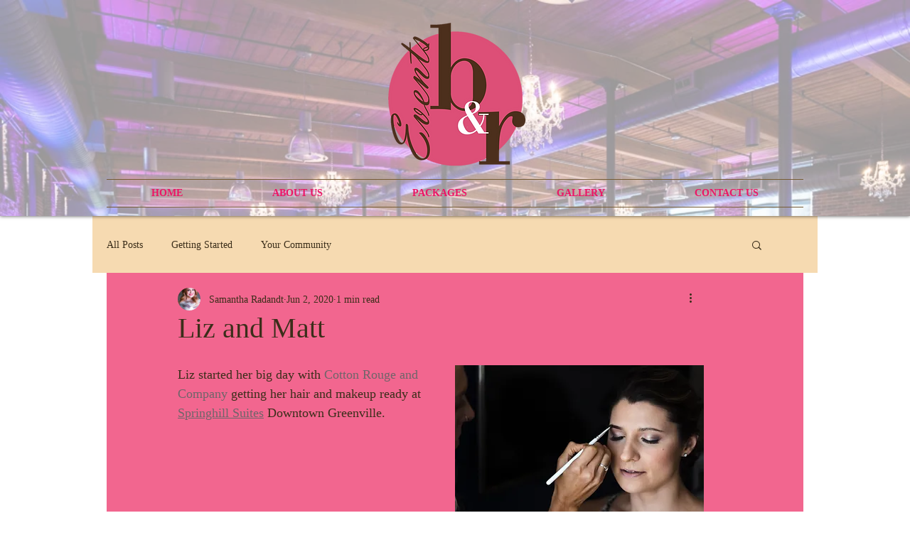

--- FILE ---
content_type: text/css; charset=utf-8
request_url: https://www.bandreventssc.com/_serverless/pro-gallery-css-v4-server/layoutCss?ver=2&id=656r8-not-scoped&items=4981_5000_3337%7C4626_3337_5000&container=2048.28125_938_300_720&options=gallerySizeType:px%7CenableInfiniteScroll:true%7CtitlePlacement:SHOW_ON_HOVER%7CimageMargin:0%7CisVertical:false%7CgridStyle:0%7CgalleryLayout:1%7CnumberOfImagesPerRow:3%7CgallerySizePx:300%7CcubeRatio:1%7CcubeType:fill%7CgalleryThumbnailsAlignment:bottom%7CthumbnailSpacings:0
body_size: -206
content:
#pro-gallery-656r8-not-scoped [data-hook="item-container"][data-idx="0"].gallery-item-container{opacity: 1 !important;display: block !important;transition: opacity .2s ease !important;top: 0px !important;left: 0px !important;right: auto !important;height: 433px !important;width: 649px !important;} #pro-gallery-656r8-not-scoped [data-hook="item-container"][data-idx="0"] .gallery-item-common-info-outer{height: 100% !important;} #pro-gallery-656r8-not-scoped [data-hook="item-container"][data-idx="0"] .gallery-item-common-info{height: 100% !important;width: 100% !important;} #pro-gallery-656r8-not-scoped [data-hook="item-container"][data-idx="0"] .gallery-item-wrapper{width: 649px !important;height: 433px !important;margin: 0 !important;} #pro-gallery-656r8-not-scoped [data-hook="item-container"][data-idx="0"] .gallery-item-content{width: 649px !important;height: 433px !important;margin: 0px 0px !important;opacity: 1 !important;} #pro-gallery-656r8-not-scoped [data-hook="item-container"][data-idx="0"] .gallery-item-hover{width: 649px !important;height: 433px !important;opacity: 1 !important;} #pro-gallery-656r8-not-scoped [data-hook="item-container"][data-idx="0"] .item-hover-flex-container{width: 649px !important;height: 433px !important;margin: 0px 0px !important;opacity: 1 !important;} #pro-gallery-656r8-not-scoped [data-hook="item-container"][data-idx="0"] .gallery-item-wrapper img{width: 100% !important;height: 100% !important;opacity: 1 !important;} #pro-gallery-656r8-not-scoped [data-hook="item-container"][data-idx="1"].gallery-item-container{opacity: 1 !important;display: block !important;transition: opacity .2s ease !important;top: 0px !important;left: 649px !important;right: auto !important;height: 433px !important;width: 289px !important;} #pro-gallery-656r8-not-scoped [data-hook="item-container"][data-idx="1"] .gallery-item-common-info-outer{height: 100% !important;} #pro-gallery-656r8-not-scoped [data-hook="item-container"][data-idx="1"] .gallery-item-common-info{height: 100% !important;width: 100% !important;} #pro-gallery-656r8-not-scoped [data-hook="item-container"][data-idx="1"] .gallery-item-wrapper{width: 289px !important;height: 433px !important;margin: 0 !important;} #pro-gallery-656r8-not-scoped [data-hook="item-container"][data-idx="1"] .gallery-item-content{width: 289px !important;height: 433px !important;margin: 0px 0px !important;opacity: 1 !important;} #pro-gallery-656r8-not-scoped [data-hook="item-container"][data-idx="1"] .gallery-item-hover{width: 289px !important;height: 433px !important;opacity: 1 !important;} #pro-gallery-656r8-not-scoped [data-hook="item-container"][data-idx="1"] .item-hover-flex-container{width: 289px !important;height: 433px !important;margin: 0px 0px !important;opacity: 1 !important;} #pro-gallery-656r8-not-scoped [data-hook="item-container"][data-idx="1"] .gallery-item-wrapper img{width: 100% !important;height: 100% !important;opacity: 1 !important;} #pro-gallery-656r8-not-scoped .pro-gallery-prerender{height:433.10595164559334px !important;}#pro-gallery-656r8-not-scoped {height:433.10595164559334px !important; width:938px !important;}#pro-gallery-656r8-not-scoped .pro-gallery-margin-container {height:433.10595164559334px !important;}#pro-gallery-656r8-not-scoped .pro-gallery {height:433.10595164559334px !important; width:938px !important;}#pro-gallery-656r8-not-scoped .pro-gallery-parent-container {height:433.10595164559334px !important; width:938px !important;}

--- FILE ---
content_type: text/css; charset=utf-8
request_url: https://www.bandreventssc.com/_serverless/pro-gallery-css-v4-server/layoutCss?ver=2&id=ba4o7-not-scoped&items=4575_3333_5000%7C4648_5000_3333&container=5489.078125_740_443.75_720&options=gallerySizeType:px%7CenableInfiniteScroll:true%7CtitlePlacement:SHOW_ON_HOVER%7CimageMargin:20%7CisVertical:false%7CgridStyle:0%7CgalleryLayout:1%7CnumberOfImagesPerRow:3%7CgallerySizePx:300%7CcubeRatio:1%7CcubeType:fill%7CgalleryThumbnailsAlignment:bottom%7CthumbnailSpacings:0
body_size: -285
content:
#pro-gallery-ba4o7-not-scoped [data-hook="item-container"][data-idx="0"].gallery-item-container{opacity: 1 !important;display: block !important;transition: opacity .2s ease !important;top: 0px !important;left: 0px !important;right: auto !important;height: 332px !important;width: 222px !important;} #pro-gallery-ba4o7-not-scoped [data-hook="item-container"][data-idx="0"] .gallery-item-common-info-outer{height: 100% !important;} #pro-gallery-ba4o7-not-scoped [data-hook="item-container"][data-idx="0"] .gallery-item-common-info{height: 100% !important;width: 100% !important;} #pro-gallery-ba4o7-not-scoped [data-hook="item-container"][data-idx="0"] .gallery-item-wrapper{width: 222px !important;height: 332px !important;margin: 0 !important;} #pro-gallery-ba4o7-not-scoped [data-hook="item-container"][data-idx="0"] .gallery-item-content{width: 222px !important;height: 332px !important;margin: 0px 0px !important;opacity: 1 !important;} #pro-gallery-ba4o7-not-scoped [data-hook="item-container"][data-idx="0"] .gallery-item-hover{width: 222px !important;height: 332px !important;opacity: 1 !important;} #pro-gallery-ba4o7-not-scoped [data-hook="item-container"][data-idx="0"] .item-hover-flex-container{width: 222px !important;height: 332px !important;margin: 0px 0px !important;opacity: 1 !important;} #pro-gallery-ba4o7-not-scoped [data-hook="item-container"][data-idx="0"] .gallery-item-wrapper img{width: 100% !important;height: 100% !important;opacity: 1 !important;} #pro-gallery-ba4o7-not-scoped [data-hook="item-container"][data-idx="1"].gallery-item-container{opacity: 1 !important;display: block !important;transition: opacity .2s ease !important;top: 0px !important;left: 242px !important;right: auto !important;height: 332px !important;width: 498px !important;} #pro-gallery-ba4o7-not-scoped [data-hook="item-container"][data-idx="1"] .gallery-item-common-info-outer{height: 100% !important;} #pro-gallery-ba4o7-not-scoped [data-hook="item-container"][data-idx="1"] .gallery-item-common-info{height: 100% !important;width: 100% !important;} #pro-gallery-ba4o7-not-scoped [data-hook="item-container"][data-idx="1"] .gallery-item-wrapper{width: 498px !important;height: 332px !important;margin: 0 !important;} #pro-gallery-ba4o7-not-scoped [data-hook="item-container"][data-idx="1"] .gallery-item-content{width: 498px !important;height: 332px !important;margin: 0px 0px !important;opacity: 1 !important;} #pro-gallery-ba4o7-not-scoped [data-hook="item-container"][data-idx="1"] .gallery-item-hover{width: 498px !important;height: 332px !important;opacity: 1 !important;} #pro-gallery-ba4o7-not-scoped [data-hook="item-container"][data-idx="1"] .item-hover-flex-container{width: 498px !important;height: 332px !important;margin: 0px 0px !important;opacity: 1 !important;} #pro-gallery-ba4o7-not-scoped [data-hook="item-container"][data-idx="1"] .gallery-item-wrapper img{width: 100% !important;height: 100% !important;opacity: 1 !important;} #pro-gallery-ba4o7-not-scoped .pro-gallery-prerender{height:332.4509958535008px !important;}#pro-gallery-ba4o7-not-scoped {height:332.4509958535008px !important; width:740px !important;}#pro-gallery-ba4o7-not-scoped .pro-gallery-margin-container {height:332.4509958535008px !important;}#pro-gallery-ba4o7-not-scoped .pro-gallery {height:332.4509958535008px !important; width:740px !important;}#pro-gallery-ba4o7-not-scoped .pro-gallery-parent-container {height:332.4509958535008px !important; width:760px !important;}